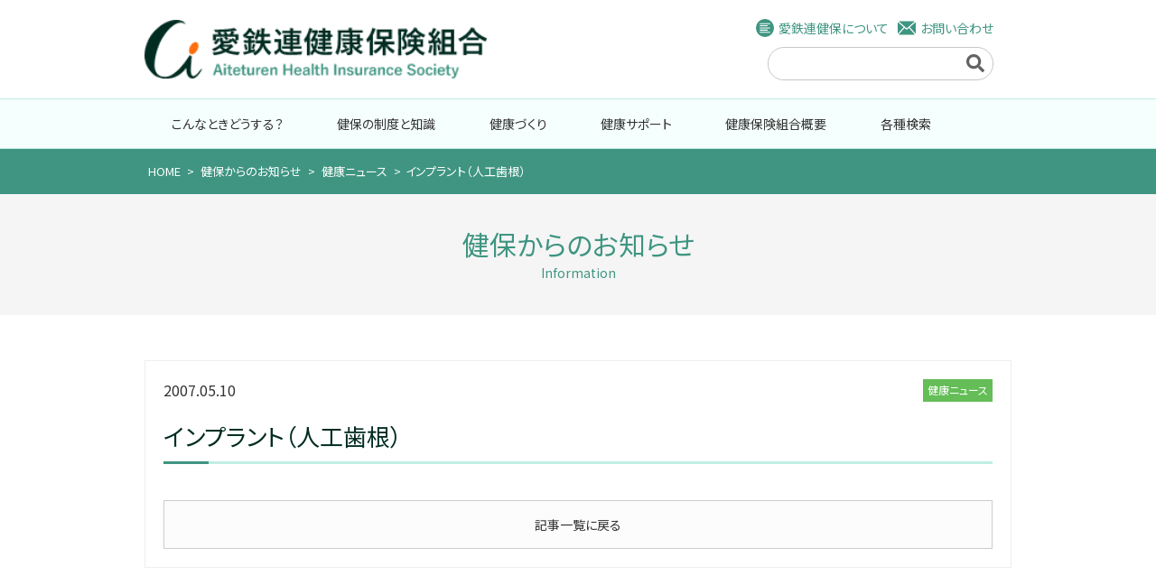

--- FILE ---
content_type: text/html; charset=UTF-8
request_url: https://aiteturen-kenpo.or.jp/693/
body_size: 7481
content:
<!DOCTYPE html>
<html lang="ja">
<head>
<meta charset="UTF-8" />
<!-- ↓スマートフォン以外のviewport -->
<meta content="width=960" name="viewport">
<!-- ↑スマートフォン以外のviewport -->
<meta http-equiv="X-UA-Compatible" content="IE=edge,chrome=1">
<title>インプラント（人工歯根） | 愛鉄連健康保険組合 公式ウェブサイト</title>
<link rel='index' title='愛鉄連健康保険組合' href='https://aiteturen-kenpo.or.jp' />
<link href="https://aiteturen-kenpo.or.jp/wp2/wp-content/themes/aitetsuren/style.css" rel="stylesheet" />
<link href="//maxcdn.bootstrapcdn.com/font-awesome/4.5.0/css/font-awesome.min.css" rel="stylesheet">
<link href="https://aiteturen-kenpo.or.jp/wp2/wp-content/themes/aitetsuren/css/droppy.css" rel="stylesheet" />
<link href="https://aiteturen-kenpo.or.jp/favicon.ico" rel="shortcut icon" />
<!--[if lt IE 9]>
<script src="http://html5shiv.googlecode.com/svn/trunk/html5.js"></script>
<![endif]-->
<script src="https://ajax.googleapis.com/ajax/libs/jquery/1.12.2/jquery.min.js"></script>
<script src="https://aiteturen-kenpo.or.jp/wp2/wp-content/themes/aitetsuren/js/common.js"></script>
<script src="https://aiteturen-kenpo.or.jp/wp2/wp-content/themes/aitetsuren/js/jquery.matchHeight-min.js"></script>
<script src="https://aiteturen-kenpo.or.jp/wp2/wp-content/themes/aitetsuren/js/jquery.droppy.js"></script>
<meta name='robots' content='max-image-preview:large' />
	<style>img:is([sizes="auto" i], [sizes^="auto," i]) { contain-intrinsic-size: 3000px 1500px }</style>
	<link rel='dns-prefetch' href='//yubinbango.github.io' />

<!-- SEO SIMPLE PACK 3.6.2 -->
<title>インプラント（人工歯根） | 愛鉄連健康保険組合 公式ウェブサイト</title>
<link rel="canonical" href="https://aiteturen-kenpo.or.jp/693/">
<meta property="og:locale" content="ja_JP">
<meta property="og:type" content="article">
<meta property="og:title" content="インプラント（人工歯根） | 愛鉄連健康保険組合 公式ウェブサイト">
<meta property="og:url" content="https://aiteturen-kenpo.or.jp/693/">
<meta property="og:site_name" content="愛鉄連健康保険組合 公式ウェブサイト">
<meta name="twitter:card" content="summary">
<!-- / SEO SIMPLE PACK -->

<script type="text/javascript">
/* <![CDATA[ */
window._wpemojiSettings = {"baseUrl":"https:\/\/s.w.org\/images\/core\/emoji\/16.0.1\/72x72\/","ext":".png","svgUrl":"https:\/\/s.w.org\/images\/core\/emoji\/16.0.1\/svg\/","svgExt":".svg","source":{"concatemoji":"https:\/\/aiteturen-kenpo.or.jp\/wp2\/wp-includes\/js\/wp-emoji-release.min.js?ver=6.8.3"}};
/*! This file is auto-generated */
!function(s,n){var o,i,e;function c(e){try{var t={supportTests:e,timestamp:(new Date).valueOf()};sessionStorage.setItem(o,JSON.stringify(t))}catch(e){}}function p(e,t,n){e.clearRect(0,0,e.canvas.width,e.canvas.height),e.fillText(t,0,0);var t=new Uint32Array(e.getImageData(0,0,e.canvas.width,e.canvas.height).data),a=(e.clearRect(0,0,e.canvas.width,e.canvas.height),e.fillText(n,0,0),new Uint32Array(e.getImageData(0,0,e.canvas.width,e.canvas.height).data));return t.every(function(e,t){return e===a[t]})}function u(e,t){e.clearRect(0,0,e.canvas.width,e.canvas.height),e.fillText(t,0,0);for(var n=e.getImageData(16,16,1,1),a=0;a<n.data.length;a++)if(0!==n.data[a])return!1;return!0}function f(e,t,n,a){switch(t){case"flag":return n(e,"\ud83c\udff3\ufe0f\u200d\u26a7\ufe0f","\ud83c\udff3\ufe0f\u200b\u26a7\ufe0f")?!1:!n(e,"\ud83c\udde8\ud83c\uddf6","\ud83c\udde8\u200b\ud83c\uddf6")&&!n(e,"\ud83c\udff4\udb40\udc67\udb40\udc62\udb40\udc65\udb40\udc6e\udb40\udc67\udb40\udc7f","\ud83c\udff4\u200b\udb40\udc67\u200b\udb40\udc62\u200b\udb40\udc65\u200b\udb40\udc6e\u200b\udb40\udc67\u200b\udb40\udc7f");case"emoji":return!a(e,"\ud83e\udedf")}return!1}function g(e,t,n,a){var r="undefined"!=typeof WorkerGlobalScope&&self instanceof WorkerGlobalScope?new OffscreenCanvas(300,150):s.createElement("canvas"),o=r.getContext("2d",{willReadFrequently:!0}),i=(o.textBaseline="top",o.font="600 32px Arial",{});return e.forEach(function(e){i[e]=t(o,e,n,a)}),i}function t(e){var t=s.createElement("script");t.src=e,t.defer=!0,s.head.appendChild(t)}"undefined"!=typeof Promise&&(o="wpEmojiSettingsSupports",i=["flag","emoji"],n.supports={everything:!0,everythingExceptFlag:!0},e=new Promise(function(e){s.addEventListener("DOMContentLoaded",e,{once:!0})}),new Promise(function(t){var n=function(){try{var e=JSON.parse(sessionStorage.getItem(o));if("object"==typeof e&&"number"==typeof e.timestamp&&(new Date).valueOf()<e.timestamp+604800&&"object"==typeof e.supportTests)return e.supportTests}catch(e){}return null}();if(!n){if("undefined"!=typeof Worker&&"undefined"!=typeof OffscreenCanvas&&"undefined"!=typeof URL&&URL.createObjectURL&&"undefined"!=typeof Blob)try{var e="postMessage("+g.toString()+"("+[JSON.stringify(i),f.toString(),p.toString(),u.toString()].join(",")+"));",a=new Blob([e],{type:"text/javascript"}),r=new Worker(URL.createObjectURL(a),{name:"wpTestEmojiSupports"});return void(r.onmessage=function(e){c(n=e.data),r.terminate(),t(n)})}catch(e){}c(n=g(i,f,p,u))}t(n)}).then(function(e){for(var t in e)n.supports[t]=e[t],n.supports.everything=n.supports.everything&&n.supports[t],"flag"!==t&&(n.supports.everythingExceptFlag=n.supports.everythingExceptFlag&&n.supports[t]);n.supports.everythingExceptFlag=n.supports.everythingExceptFlag&&!n.supports.flag,n.DOMReady=!1,n.readyCallback=function(){n.DOMReady=!0}}).then(function(){return e}).then(function(){var e;n.supports.everything||(n.readyCallback(),(e=n.source||{}).concatemoji?t(e.concatemoji):e.wpemoji&&e.twemoji&&(t(e.twemoji),t(e.wpemoji)))}))}((window,document),window._wpemojiSettings);
/* ]]> */
</script>
<style id='wp-emoji-styles-inline-css' type='text/css'>

	img.wp-smiley, img.emoji {
		display: inline !important;
		border: none !important;
		box-shadow: none !important;
		height: 1em !important;
		width: 1em !important;
		margin: 0 0.07em !important;
		vertical-align: -0.1em !important;
		background: none !important;
		padding: 0 !important;
	}
</style>
<link rel='stylesheet' id='wp-block-library-css' href='https://aiteturen-kenpo.or.jp/wp2/wp-includes/css/dist/block-library/style.min.css?ver=6.8.3' type='text/css' media='all' />
<style id='classic-theme-styles-inline-css' type='text/css'>
/*! This file is auto-generated */
.wp-block-button__link{color:#fff;background-color:#32373c;border-radius:9999px;box-shadow:none;text-decoration:none;padding:calc(.667em + 2px) calc(1.333em + 2px);font-size:1.125em}.wp-block-file__button{background:#32373c;color:#fff;text-decoration:none}
</style>
<style id='global-styles-inline-css' type='text/css'>
:root{--wp--preset--aspect-ratio--square: 1;--wp--preset--aspect-ratio--4-3: 4/3;--wp--preset--aspect-ratio--3-4: 3/4;--wp--preset--aspect-ratio--3-2: 3/2;--wp--preset--aspect-ratio--2-3: 2/3;--wp--preset--aspect-ratio--16-9: 16/9;--wp--preset--aspect-ratio--9-16: 9/16;--wp--preset--color--black: #000000;--wp--preset--color--cyan-bluish-gray: #abb8c3;--wp--preset--color--white: #ffffff;--wp--preset--color--pale-pink: #f78da7;--wp--preset--color--vivid-red: #cf2e2e;--wp--preset--color--luminous-vivid-orange: #ff6900;--wp--preset--color--luminous-vivid-amber: #fcb900;--wp--preset--color--light-green-cyan: #7bdcb5;--wp--preset--color--vivid-green-cyan: #00d084;--wp--preset--color--pale-cyan-blue: #8ed1fc;--wp--preset--color--vivid-cyan-blue: #0693e3;--wp--preset--color--vivid-purple: #9b51e0;--wp--preset--gradient--vivid-cyan-blue-to-vivid-purple: linear-gradient(135deg,rgba(6,147,227,1) 0%,rgb(155,81,224) 100%);--wp--preset--gradient--light-green-cyan-to-vivid-green-cyan: linear-gradient(135deg,rgb(122,220,180) 0%,rgb(0,208,130) 100%);--wp--preset--gradient--luminous-vivid-amber-to-luminous-vivid-orange: linear-gradient(135deg,rgba(252,185,0,1) 0%,rgba(255,105,0,1) 100%);--wp--preset--gradient--luminous-vivid-orange-to-vivid-red: linear-gradient(135deg,rgba(255,105,0,1) 0%,rgb(207,46,46) 100%);--wp--preset--gradient--very-light-gray-to-cyan-bluish-gray: linear-gradient(135deg,rgb(238,238,238) 0%,rgb(169,184,195) 100%);--wp--preset--gradient--cool-to-warm-spectrum: linear-gradient(135deg,rgb(74,234,220) 0%,rgb(151,120,209) 20%,rgb(207,42,186) 40%,rgb(238,44,130) 60%,rgb(251,105,98) 80%,rgb(254,248,76) 100%);--wp--preset--gradient--blush-light-purple: linear-gradient(135deg,rgb(255,206,236) 0%,rgb(152,150,240) 100%);--wp--preset--gradient--blush-bordeaux: linear-gradient(135deg,rgb(254,205,165) 0%,rgb(254,45,45) 50%,rgb(107,0,62) 100%);--wp--preset--gradient--luminous-dusk: linear-gradient(135deg,rgb(255,203,112) 0%,rgb(199,81,192) 50%,rgb(65,88,208) 100%);--wp--preset--gradient--pale-ocean: linear-gradient(135deg,rgb(255,245,203) 0%,rgb(182,227,212) 50%,rgb(51,167,181) 100%);--wp--preset--gradient--electric-grass: linear-gradient(135deg,rgb(202,248,128) 0%,rgb(113,206,126) 100%);--wp--preset--gradient--midnight: linear-gradient(135deg,rgb(2,3,129) 0%,rgb(40,116,252) 100%);--wp--preset--font-size--small: 13px;--wp--preset--font-size--medium: 20px;--wp--preset--font-size--large: 36px;--wp--preset--font-size--x-large: 42px;--wp--preset--spacing--20: 0.44rem;--wp--preset--spacing--30: 0.67rem;--wp--preset--spacing--40: 1rem;--wp--preset--spacing--50: 1.5rem;--wp--preset--spacing--60: 2.25rem;--wp--preset--spacing--70: 3.38rem;--wp--preset--spacing--80: 5.06rem;--wp--preset--shadow--natural: 6px 6px 9px rgba(0, 0, 0, 0.2);--wp--preset--shadow--deep: 12px 12px 50px rgba(0, 0, 0, 0.4);--wp--preset--shadow--sharp: 6px 6px 0px rgba(0, 0, 0, 0.2);--wp--preset--shadow--outlined: 6px 6px 0px -3px rgba(255, 255, 255, 1), 6px 6px rgba(0, 0, 0, 1);--wp--preset--shadow--crisp: 6px 6px 0px rgba(0, 0, 0, 1);}:where(.is-layout-flex){gap: 0.5em;}:where(.is-layout-grid){gap: 0.5em;}body .is-layout-flex{display: flex;}.is-layout-flex{flex-wrap: wrap;align-items: center;}.is-layout-flex > :is(*, div){margin: 0;}body .is-layout-grid{display: grid;}.is-layout-grid > :is(*, div){margin: 0;}:where(.wp-block-columns.is-layout-flex){gap: 2em;}:where(.wp-block-columns.is-layout-grid){gap: 2em;}:where(.wp-block-post-template.is-layout-flex){gap: 1.25em;}:where(.wp-block-post-template.is-layout-grid){gap: 1.25em;}.has-black-color{color: var(--wp--preset--color--black) !important;}.has-cyan-bluish-gray-color{color: var(--wp--preset--color--cyan-bluish-gray) !important;}.has-white-color{color: var(--wp--preset--color--white) !important;}.has-pale-pink-color{color: var(--wp--preset--color--pale-pink) !important;}.has-vivid-red-color{color: var(--wp--preset--color--vivid-red) !important;}.has-luminous-vivid-orange-color{color: var(--wp--preset--color--luminous-vivid-orange) !important;}.has-luminous-vivid-amber-color{color: var(--wp--preset--color--luminous-vivid-amber) !important;}.has-light-green-cyan-color{color: var(--wp--preset--color--light-green-cyan) !important;}.has-vivid-green-cyan-color{color: var(--wp--preset--color--vivid-green-cyan) !important;}.has-pale-cyan-blue-color{color: var(--wp--preset--color--pale-cyan-blue) !important;}.has-vivid-cyan-blue-color{color: var(--wp--preset--color--vivid-cyan-blue) !important;}.has-vivid-purple-color{color: var(--wp--preset--color--vivid-purple) !important;}.has-black-background-color{background-color: var(--wp--preset--color--black) !important;}.has-cyan-bluish-gray-background-color{background-color: var(--wp--preset--color--cyan-bluish-gray) !important;}.has-white-background-color{background-color: var(--wp--preset--color--white) !important;}.has-pale-pink-background-color{background-color: var(--wp--preset--color--pale-pink) !important;}.has-vivid-red-background-color{background-color: var(--wp--preset--color--vivid-red) !important;}.has-luminous-vivid-orange-background-color{background-color: var(--wp--preset--color--luminous-vivid-orange) !important;}.has-luminous-vivid-amber-background-color{background-color: var(--wp--preset--color--luminous-vivid-amber) !important;}.has-light-green-cyan-background-color{background-color: var(--wp--preset--color--light-green-cyan) !important;}.has-vivid-green-cyan-background-color{background-color: var(--wp--preset--color--vivid-green-cyan) !important;}.has-pale-cyan-blue-background-color{background-color: var(--wp--preset--color--pale-cyan-blue) !important;}.has-vivid-cyan-blue-background-color{background-color: var(--wp--preset--color--vivid-cyan-blue) !important;}.has-vivid-purple-background-color{background-color: var(--wp--preset--color--vivid-purple) !important;}.has-black-border-color{border-color: var(--wp--preset--color--black) !important;}.has-cyan-bluish-gray-border-color{border-color: var(--wp--preset--color--cyan-bluish-gray) !important;}.has-white-border-color{border-color: var(--wp--preset--color--white) !important;}.has-pale-pink-border-color{border-color: var(--wp--preset--color--pale-pink) !important;}.has-vivid-red-border-color{border-color: var(--wp--preset--color--vivid-red) !important;}.has-luminous-vivid-orange-border-color{border-color: var(--wp--preset--color--luminous-vivid-orange) !important;}.has-luminous-vivid-amber-border-color{border-color: var(--wp--preset--color--luminous-vivid-amber) !important;}.has-light-green-cyan-border-color{border-color: var(--wp--preset--color--light-green-cyan) !important;}.has-vivid-green-cyan-border-color{border-color: var(--wp--preset--color--vivid-green-cyan) !important;}.has-pale-cyan-blue-border-color{border-color: var(--wp--preset--color--pale-cyan-blue) !important;}.has-vivid-cyan-blue-border-color{border-color: var(--wp--preset--color--vivid-cyan-blue) !important;}.has-vivid-purple-border-color{border-color: var(--wp--preset--color--vivid-purple) !important;}.has-vivid-cyan-blue-to-vivid-purple-gradient-background{background: var(--wp--preset--gradient--vivid-cyan-blue-to-vivid-purple) !important;}.has-light-green-cyan-to-vivid-green-cyan-gradient-background{background: var(--wp--preset--gradient--light-green-cyan-to-vivid-green-cyan) !important;}.has-luminous-vivid-amber-to-luminous-vivid-orange-gradient-background{background: var(--wp--preset--gradient--luminous-vivid-amber-to-luminous-vivid-orange) !important;}.has-luminous-vivid-orange-to-vivid-red-gradient-background{background: var(--wp--preset--gradient--luminous-vivid-orange-to-vivid-red) !important;}.has-very-light-gray-to-cyan-bluish-gray-gradient-background{background: var(--wp--preset--gradient--very-light-gray-to-cyan-bluish-gray) !important;}.has-cool-to-warm-spectrum-gradient-background{background: var(--wp--preset--gradient--cool-to-warm-spectrum) !important;}.has-blush-light-purple-gradient-background{background: var(--wp--preset--gradient--blush-light-purple) !important;}.has-blush-bordeaux-gradient-background{background: var(--wp--preset--gradient--blush-bordeaux) !important;}.has-luminous-dusk-gradient-background{background: var(--wp--preset--gradient--luminous-dusk) !important;}.has-pale-ocean-gradient-background{background: var(--wp--preset--gradient--pale-ocean) !important;}.has-electric-grass-gradient-background{background: var(--wp--preset--gradient--electric-grass) !important;}.has-midnight-gradient-background{background: var(--wp--preset--gradient--midnight) !important;}.has-small-font-size{font-size: var(--wp--preset--font-size--small) !important;}.has-medium-font-size{font-size: var(--wp--preset--font-size--medium) !important;}.has-large-font-size{font-size: var(--wp--preset--font-size--large) !important;}.has-x-large-font-size{font-size: var(--wp--preset--font-size--x-large) !important;}
:where(.wp-block-post-template.is-layout-flex){gap: 1.25em;}:where(.wp-block-post-template.is-layout-grid){gap: 1.25em;}
:where(.wp-block-columns.is-layout-flex){gap: 2em;}:where(.wp-block-columns.is-layout-grid){gap: 2em;}
:root :where(.wp-block-pullquote){font-size: 1.5em;line-height: 1.6;}
</style>
<link rel='stylesheet' id='contact-form-7-css' href='https://aiteturen-kenpo.or.jp/wp2/wp-content/plugins/contact-form-7/includes/css/styles.css?ver=5.9.4' type='text/css' media='all' />
<link rel='stylesheet' id='cf7msm_styles-css' href='https://aiteturen-kenpo.or.jp/wp2/wp-content/plugins/contact-form-7-multi-step-module/resources/cf7msm.css?ver=4.4.2' type='text/css' media='all' />
<link rel='stylesheet' id='wp-pagenavi-css' href='https://aiteturen-kenpo.or.jp/wp2/wp-content/plugins/wp-pagenavi/pagenavi-css.css?ver=2.70' type='text/css' media='all' />
<script type="text/javascript" src="https://aiteturen-kenpo.or.jp/wp2/wp-includes/js/jquery/jquery.min.js?ver=3.7.1" id="jquery-core-js"></script>
<script type="text/javascript" src="https://aiteturen-kenpo.or.jp/wp2/wp-includes/js/jquery/jquery-migrate.min.js?ver=3.4.1" id="jquery-migrate-js"></script>
<link rel="https://api.w.org/" href="https://aiteturen-kenpo.or.jp/wp-json/" /><link rel="alternate" title="JSON" type="application/json" href="https://aiteturen-kenpo.or.jp/wp-json/wp/v2/posts/693" /><link rel="alternate" title="oEmbed (JSON)" type="application/json+oembed" href="https://aiteturen-kenpo.or.jp/wp-json/oembed/1.0/embed?url=https%3A%2F%2Faiteturen-kenpo.or.jp%2F693%2F" />
<link rel="alternate" title="oEmbed (XML)" type="text/xml+oembed" href="https://aiteturen-kenpo.or.jp/wp-json/oembed/1.0/embed?url=https%3A%2F%2Faiteturen-kenpo.or.jp%2F693%2F&#038;format=xml" />
<style type="text/css">.recentcomments a{display:inline !important;padding:0 !important;margin:0 !important;}</style><link rel="icon" href="https://aiteturen-kenpo.or.jp/wp2/wp-content/uploads/2019/05/cropped-siteicon-32x32.png" sizes="32x32" />
<link rel="icon" href="https://aiteturen-kenpo.or.jp/wp2/wp-content/uploads/2019/05/cropped-siteicon-192x192.png" sizes="192x192" />
<link rel="apple-touch-icon" href="https://aiteturen-kenpo.or.jp/wp2/wp-content/uploads/2019/05/cropped-siteicon-180x180.png" />
<meta name="msapplication-TileImage" content="https://aiteturen-kenpo.or.jp/wp2/wp-content/uploads/2019/05/cropped-siteicon-270x270.png" />
<script>
jQuery(function($) {
$( '.mw_wp_form form' ).attr( 'class', 'h-adr' );
});
</script>
</head>
	<meta name="google-site-verification" content="Wx19K7uU2jZQ7aRy0r_QHWu01X1ZtKFnQGJW8wzlbrc" />
<body class="wp-singular post-template-default single single-post postid-693 single-format-standard wp-theme-aitetsuren locale-ja">
  <div id="mainWrapper">
    <header id="Header">
      <div class="headerInner">
        <p class="Logo"><a href="https://aiteturen-kenpo.or.jp"><img src="https://aiteturen-kenpo.or.jp/wp2/wp-content/themes/aitetsuren/img/commonLogo.png" alt="愛鉄連健康保険組合" /></a></p>
        <div class="headerRight">
          <nav class="headerMenu">
            <ul>
              <li><a href="https://aiteturen-kenpo.or.jp/summary/profile/">愛鉄連健保について</a></li>
              <li><a href="https://aiteturen-kenpo.or.jp/reference/">お問い合わせ</a></li>
            </ul>
          </nav>
          <form role="search" method="get" id="searchform" class="searchform" action="https://aiteturen-kenpo.or.jp/">
  <label class="screen-reader-text" for="s"></label>
  <input type="text" value="" name="s" id="s" />
  <input type="submit" id="searchsubmit" value="" />
</form>        </div>
      </div>
    </header>
    <nav class="globalMenu">
  <div id="spIcon" class="spClose"><span></span></div>
  <ul id="menu" class="droppy clearfix">
    <li>
      <a href="https://aiteturen-kenpo.or.jp/what/">こんなときどうする？</a>
      <ul class="sub-menu">
        <li>
          <div class="dropDown clearfix">
            <div class="inner">
                                                                      <div class="block">
                <dl>
                  <dd><a href="https://aiteturen-kenpo.or.jp/what/entry/">入社したとき</a></dd>
                </dl>
              </div>
                            <div class="block">
                <dl>
                  <dd><a href="https://aiteturen-kenpo.or.jp/what/family/">家族が増えた(減った)とき</a></dd>
                </dl>
              </div>
                            <div class="block">
                <dl>
                  <dd><a href="https://aiteturen-kenpo.or.jp/what/name/">名前が変わったとき</a></dd>
                </dl>
              </div>
                            <div class="block">
                <dl>
                  <dd><a href="https://aiteturen-kenpo.or.jp/what/retire/">会社を辞めるとき</a></dd>
                </dl>
              </div>
                            <div class="block">
                <dl>
                  <dd><a href="https://aiteturen-kenpo.or.jp/what/absent/">病気やけがで会社を休んだとき</a></dd>
                </dl>
              </div>
                            <div class="block">
                <dl>
                  <dd><a href="https://aiteturen-kenpo.or.jp/what/high-cost/">治療費が高額になったとき</a></dd>
                </dl>
              </div>
                            <div class="block">
                <dl>
                  <dd><a href="https://aiteturen-kenpo.or.jp/what/birth/">出産したとき</a></dd>
                </dl>
              </div>
                            <div class="block">
                <dl>
                  <dd><a href="https://aiteturen-kenpo.or.jp/what/maternity/">出産のために仕事ができなくなったとき</a></dd>
                </dl>
              </div>
                            <div class="block">
                <dl>
                  <dd><a href="https://aiteturen-kenpo.or.jp/what/death/">死亡したとき</a></dd>
                </dl>
              </div>
                            <div class="block">
                <dl>
                  <dd><a href="https://aiteturen-kenpo.or.jp/what/advance/">治療費をたてかえたとき</a></dd>
                </dl>
              </div>
                                                      </div>
            <!--inner-->
          </div>
          <!--dropDown-->
        </li>
      </ul>
    </li>
    <li>
      <a href="https://aiteturen-kenpo.or.jp/knowledge/">健保の制度と知識</a>
      <ul class="sub-menu">
        <li>
          <div class="dropDown clearfix">
            <div class="inner">
                                                                      <div class="block">
                <dl>
                  <dd><a href="https://aiteturen-kenpo.or.jp/knowledge/industrial-accident/">労働災害・通勤災害</a></dd>
                </dl>
              </div>
                            <div class="block">
                <dl>
                  <dd><a href="https://aiteturen-kenpo.or.jp/knowledge/accident/">交通事故にあったとき</a></dd>
                </dl>
              </div>
                            <div class="block">
                <dl>
                  <dd><a href="https://aiteturen-kenpo.or.jp/knowledge/expense/">医療費のしくみ</a></dd>
                </dl>
              </div>
                            <div class="block">
                <dl>
                  <dd><a href="https://aiteturen-kenpo.or.jp/knowledge/generic/">ジェネリック医薬品</a></dd>
                </dl>
              </div>
                            <div class="block">
                <dl>
                  <dd><a href="https://aiteturen-kenpo.or.jp/knowledge/aged/">高齢者医療制度について</a></dd>
                </dl>
              </div>
                            <div class="block">
                <dl>
                  <dd><a href="https://aiteturen-kenpo.or.jp/knowledge/nursing/">介護保険制度</a></dd>
                </dl>
              </div>
                            <div class="block">
                <dl>
                  <dd><a href="https://aiteturen-kenpo.or.jp/knowledge/loan/">治療費や出産費の貸付</a></dd>
                </dl>
              </div>
                            <div class="block">
                <dl>
                  <dd><a href="https://aiteturen-kenpo.or.jp/knowledge/certificate/">限度額適用認定証</a></dd>
                </dl>
              </div>
                                                      </div>
            <!--inner-->
          </div>
          <!--dropDown-->
        </li>
      </ul>
    </li>
    <li>
      <a href="https://aiteturen-kenpo.or.jp/health/">健康づくり</a>
      <ul class="sub-menu">
        <li>
          <div class="dropDown clearfix">
            <div class="inner">
                                                                      <div class="block">
                <dl>
                  <dd><a href="https://aiteturen-kenpo.or.jp/health/aikenpo-backnumber/">愛・けんぽ バックナンバー</a></dd>
                </dl>
              </div>
                            <div class="block">
                <dl>
                  <dd><a href="https://aiteturen-kenpo.or.jp/health/no-smoking/">禁煙お助け事業</a></dd>
                </dl>
              </div>
                            <div class="block">
                <dl>
                  <dd><a href="https://aiteturen-kenpo.or.jp/health/official-organ/">機関誌</a></dd>
                </dl>
              </div>
                            <div class="block">
                <dl>
                  <dd><a href="https://aiteturen-kenpo.or.jp/health/consult/">愛・けんぽファミリー健康相談</a></dd>
                </dl>
              </div>
                            <div class="block">
                <dl>
                  <dd><a href="https://aiteturen-kenpo.or.jp/health/walk/">健康ウォーク</a></dd>
                </dl>
              </div>
                            <div class="block">
                <dl>
                  <dd><a href="https://aiteturen-kenpo.or.jp/health/cold-campaign/">かぜ＆むし歯予防キャンペーン</a></dd>
                </dl>
              </div>
                                                      </div>
            <!--inner-->
          </div>
          <!--dropDown--> 
        </li>
      </ul>
    </li>
    <li>
      <a href="https://aiteturen-kenpo.or.jp/support/">健康サポート</a>
      <ul class="sub-menu">
        <li>
          <div class="dropDown clearfix">
            <div class="inner">
                                                                      <div class="block">
                <dl>
                  <dd><a href="https://aiteturen-kenpo.or.jp/support/office-checkup/">巡回事業所健診</a></dd>
                </dl>
              </div>
                            <div class="block">
                <dl>
                  <dd><a href="https://aiteturen-kenpo.or.jp/support/health-support/">健康支援</a></dd>
                </dl>
              </div>
                            <div class="block">
                <dl>
                  <dd><a href="https://aiteturen-kenpo.or.jp/support/zenki-sien/">前期高齢者健康支援事業</a></dd>
                </dl>
              </div>
                            <div class="block">
                <dl>
                  <dd><a href="https://aiteturen-kenpo.or.jp/support/medical-checkup/">人間ドック・脳健診</a></dd>
                </dl>
              </div>
                            <div class="block">
                <dl>
                  <dd><a href="https://aiteturen-kenpo.or.jp/support/gynecology-checkup/">がん健診（婦人科・胃・大腸・肺）</a></dd>
                </dl>
              </div>
                            <div class="block">
                <dl>
                  <dd><a href="https://aiteturen-kenpo.or.jp/support/influenza/">予防接種事業（インフルエンザ）</a></dd>
                </dl>
              </div>
                            <div class="block">
                <dl>
                  <dd><a href="https://aiteturen-kenpo.or.jp/support/joint-checkup/">共同（全国）巡回健診・地域巡回健診</a></dd>
                </dl>
              </div>
                            <div class="block">
                <dl>
                  <dd><a href="https://aiteturen-kenpo.or.jp/support/milestone-medical-checkup/">節目健診</a></dd>
                </dl>
              </div>
                                                      </div>
            <!--inner-->
          </div>
          <!--dropDown-->
        </li>
      </ul>
    </li>
    <li>
      <a href="https://aiteturen-kenpo.or.jp/summary/">健康保険組合概要</a>
      <ul class="sub-menu">
        <li>
          <div class="dropDown clearfix">
            <div class="inner">
                                                                      <div class="block">
                <dl>
                  <dd><a href="https://aiteturen-kenpo.or.jp/summary/kosmoweb/">コスモウェブのご案内</a></dd>
                </dl>
              </div>
                            <div class="block">
                <dl>
                  <dd><a href="https://aiteturen-kenpo.or.jp/summary/profile/">健保のプロフィール</a></dd>
                </dl>
              </div>
                            <div class="block">
                <dl>
                  <dd><a href="https://aiteturen-kenpo.or.jp/summary/location/">所在地</a></dd>
                </dl>
              </div>
                            <div class="block">
                <dl>
                  <dd><a href="https://aiteturen-kenpo.or.jp/summary/office-recruitment/">新規加入事業所の募集</a></dd>
                </dl>
              </div>
                            <div class="block">
                <dl>
                  <dd><a href="https://aiteturen-kenpo.or.jp/summary/premium/">保険料について</a></dd>
                </dl>
              </div>
                            <div class="block">
                <dl>
                  <dd><a href="https://aiteturen-kenpo.or.jp/summary/health-declaration-filed-offices/">健康宣言書提出事業所</a></dd>
                </dl>
              </div>
                            <div class="block">
                <dl>
                  <dd><a href="https://aiteturen-kenpo.or.jp/summary/torikumi/">愛鉄連健康保険組合の健康経営の取り組み</a></dd>
                </dl>
              </div>
                            <div class="block">
                <dl>
                  <dd><a href="https://aiteturen-kenpo.or.jp/summary/office-list/">加入事業所一覧</a></dd>
                </dl>
              </div>
                                                      </div>
            <!--inner-->
          </div>
          <!--dropDown-->
        </li>
      </ul>
    </li>
    <li>
      <a href="https://aiteturen-kenpo.or.jp/kensaku/">各種検索</a>
      <ul class="sub-menu">
        <li>
          <div class="dropDown clearfix">
            <div class="inner">              
                                                                                                  <div class="block">
                <dl>
                                    <dd><a href="https://aiteturen-kenpo.or.jp/kensaku/dental-clinic-search/">東海地区歯科医師会会員歯科医院検索</a></dd>
                                  </dl>                
              </div>
                                                        <div class="block">
                <dl>
                                    <dd><a href="/print/" class="url">各種申請書の印刷</a></dd>
                                  </dl>                
              </div>
                                                        <div class="block">
                <dl>
                                    <dd><a href="/wp2/wp-content/uploads/hospital_list.pdf" class="url">人間ドック契約健診機関一覧表</a></dd>
                                  </dl>                
              </div>
                                                        <div class="block">
                <dl>
                                    <dd><a href="/wp2/wp-content/uploads/hospital_list_winter.pdf" class="url">人間ドック契約健診機関一覧表（冬季）</a></dd>
                                  </dl>                
              </div>
                                                        <div class="block">
                <dl>
                                    <dd><a href="http://kenporen-aichi.jp/influenza_list" class="url">インフルエンザ接種補助券利用医療機関一覧</a></dd>
                                  </dl>                
              </div>
                                                        <div class="block">
                <dl>
                                    <dd><a href="https://aiteturen-kenpo.or.jp/kensaku/tokutei/">特定健診・特定保健指導実施機関検索</a></dd>
                                  </dl>                
              </div>
                                                                    </div>
            <!--inner-->
          </div>
          <!--dropDown-->
        </li>
      </ul>
    </li>
    <li class="sp"><a href="https://aiteturen-kenpo.or.jp/summary/profile/">愛鉄連健保について</a></li>
    <li class="sp"><a href="https://aiteturen-kenpo.or.jp/reference/">お問い合わせ</a></li>
  </ul>
  </nav>        <div class="breadcrumb">
    <div class="breadcrumbInner">
    <!-- Breadcrumb NavXT 7.3.0 -->
<span property="itemListElement" typeof="ListItem"><a property="item" typeof="WebPage" title="Go to 愛鉄連健康保険組合 公式ウェブサイト." href="https://aiteturen-kenpo.or.jp" class="home"><span property="name">HOME</span></a><meta property="position" content="1"></span> &gt; <span property="itemListElement" typeof="ListItem"><a property="item" typeof="WebPage" title="Go to 健保からのお知らせ." href="https://aiteturen-kenpo.or.jp/information/" class="post-root post post-post"><span property="name">健保からのお知らせ</span></a><meta property="position" content="2"></span> &gt; <span property="itemListElement" typeof="ListItem"><a property="item" typeof="WebPage" title="Go to the 健康ニュース category archives." href="https://aiteturen-kenpo.or.jp/category/healthnews/" class="taxonomy category"><span property="name">健康ニュース</span></a><meta property="position" content="3"></span> &gt; <span class="post post-post current-item">インプラント（人工歯根）</span>    </div>
  </div>  <div id="mainContent" class="clearfix">
    <div class="pageTitle">
      <h1>健保からのお知らせ</h1>
      <p>Information</p>
    </div>
    <div class="contentWrapper">
      <div class="singlePost">
        <div class="singleMain">
                    <ul class="singleType">
            <li class="singlePostDate">2007.05.10</li>
            <li class="singleCategory healthnews">健康ニュース</li>
          </ul>
          <h2 class="singlePostTitle">インプラント（人工歯根）</h2>
          <div class="articleContent clearfix">
            <div class="articleInner">
                          </div>
            <nav class="postnav clearfix">
              <ul>
                <!--li class="prev-post"><a href="https://aiteturen-kenpo.or.jp/690/" rel="prev">前の記事を見る</a></li-->
                <li class="archive-post"><a href="https://aiteturen-kenpo.or.jp/information/">記事一覧に戻る</a></li>
                <!--li class="next-post"><a href="https://aiteturen-kenpo.or.jp/696/" rel="next">次の記事を見る</a></li-->
              </ul>
            </nav>
          </div>
                  </div>
                <!-- /postSide -->
      </div>
      <!-- /singlePost -->
    </div>
    <!-- /contentWrapper -->
  </div>
  <!-- /mainContent -->
    <p id="pageTop"><a href="#"><img src="https://aiteturen-kenpo.or.jp/wp2/wp-content/themes/aitetsuren/img/icon/totop.png" alt="トップに戻る"></a></p>
  <footer id="mainFooter">
    <div class="footerInner clearfix">
      <div class="footerLogo">
        <a href="https://aiteturen-kenpo.or.jp"><img src="https://aiteturen-kenpo.or.jp/wp2/wp-content/themes/aitetsuren/img/commonLogo.png" alt="愛鉄連健康保険組合" /></a>
      </div>
      <div class="footerAddress">
        <p>〒453-0804<br>
        愛知県名古屋市中村区黄金通1丁目18番地<br>
        TEL 052-461-6131／FAX 052-461-6135</p>
      </div>
      <div class="footerMenu">
        <ul class="footerNavi">
          <li><a href="https://aiteturen-kenpo.or.jp/summary/profile/">愛鉄連健保について</a></li>
          <li><a href="https://aiteturen-kenpo.or.jp/location/">所在地</a></li>
          <li><a href="https://aiteturen-kenpo.or.jp/reference/">お問い合わせ</a></li>
        </ul>
        <ul class="footerNavi">
          <li><a href="https://aiteturen-kenpo.or.jp/personal/">個人情報保護に関して</a></li>
          <li><a href="https://aiteturen-kenpo.or.jp/link/">リンク集</a></li>
          <li><a href="https://aiteturen-kenpo.or.jp/sitemap/">サイトマップ</a></li>
        </ul>
      </div>
    </div>
    <div class="footerBottom">
      <p>Copyright(C) Aiteturen Health Insurance Society. All Rights Reserved.</p>
    </div>
  </footer>
  <!-- /mainFooter -->
  </div>
  <!-- /mainWrapper -->
  <script type="speculationrules">
{"prefetch":[{"source":"document","where":{"and":[{"href_matches":"\/*"},{"not":{"href_matches":["\/wp2\/wp-*.php","\/wp2\/wp-admin\/*","\/wp2\/wp-content\/uploads\/*","\/wp2\/wp-content\/*","\/wp2\/wp-content\/plugins\/*","\/wp2\/wp-content\/themes\/aitetsuren\/*","\/*\\?(.+)"]}},{"not":{"selector_matches":"a[rel~=\"nofollow\"]"}},{"not":{"selector_matches":".no-prefetch, .no-prefetch a"}}]},"eagerness":"conservative"}]}
</script>
<script type="text/javascript" src="https://aiteturen-kenpo.or.jp/wp2/wp-content/plugins/contact-form-7/includes/swv/js/index.js?ver=5.9.4" id="swv-js"></script>
<script type="text/javascript" id="contact-form-7-js-extra">
/* <![CDATA[ */
var wpcf7 = {"api":{"root":"https:\/\/aiteturen-kenpo.or.jp\/wp-json\/","namespace":"contact-form-7\/v1"}};
/* ]]> */
</script>
<script type="text/javascript" src="https://aiteturen-kenpo.or.jp/wp2/wp-content/plugins/contact-form-7/includes/js/index.js?ver=5.9.4" id="contact-form-7-js"></script>
<script type="text/javascript" id="cf7msm-js-extra">
/* <![CDATA[ */
var cf7msm_posted_data = [];
/* ]]> */
</script>
<script type="text/javascript" src="https://aiteturen-kenpo.or.jp/wp2/wp-content/plugins/contact-form-7-multi-step-module/resources/cf7msm.min.js?ver=4.4.2" id="cf7msm-js"></script>
<script type="text/javascript" src="//yubinbango.github.io/yubinbango/yubinbango.js" id="yubinbango-js"></script>
</body>
</html>

--- FILE ---
content_type: application/javascript
request_url: https://aiteturen-kenpo.or.jp/wp2/wp-content/themes/aitetsuren/js/jquery.droppy.js
body_size: 658
content:
/*
 * Droppy 0.1.2
 * (c) 2008 Jason Frame (jason@onehackoranother.com)
 */
(function($) {
  
  $.fn.droppy = function(options) {

    options = $.extend({speed: 150, className: 'droppy', trigger: 'hover'}, options || {});

    this.each(function() {

      var root = this, zIndex = 1000;

      $(root).addClass(options.className);
			$(root).find('li:has(> ul) > a').addClass('has-subnav');

      function getSubnav(ele) {
        if (ele.nodeName.toLowerCase() == 'li') {
          var subnav = $('> ul', ele);
          return subnav.length ? subnav[0] : null;
        } else {
          return ele;
        }
      };

      function getActuator(ele) {
        if (ele.nodeName.toLowerCase() == 'ul') {
          return $(ele).parents('li')[0];
        } else {
          return ele;
        }
      };

      function hide() {
        var subnav = getSubnav(this);
        if (!subnav) return;
        $.data(subnav, 'cancelHide', false);
        setTimeout(function() {
          if (!$.data(subnav, 'cancelHide')) {
            $(subnav).slideUp(options.speed);
          }
        }, 100);
      };

      function show() {
        var subnav = getSubnav(this);
        if (!subnav) return;
        $.data(subnav, 'cancelHide', true);
        $(subnav).css({zIndex: zIndex++}).slideDown(options.speed);
        if (this.nodeName.toLowerCase() == 'ul') {
          var li = getActuator(this);
          $(li).addClass('hover');
          $('> a', li).addClass('hover');
        }
        return false;
      };
      
      if (options.trigger == 'click') {
        $('> li', this).click(function(evt) {
          if (evt.target == this || evt.target.parentNode == this) {
            show.call(this);
          }
        });
        $('> li ul, > li li', this).hover(show, function() {});
        $('ul, li', this).hover(function() {}, hide);
      } else {
        if (typeof $.fn.hoverIntent == 'function') {
          $('ul, li', this).hoverIntent($.extend({
            sensitivity: 2, interval: 50, timeout: 100
          }, options.hoverIntent || {}, {over: show, out: hide}));
        } else {
          $('ul, li', this).hover(show, hide);
        }
      }
      
      $('li', this).hover(
        function() { $(this).addClass('hover'); $('> a', this).addClass('hover'); },
        function() { $(this).removeClass('hover'); $('> a', this).removeClass('hover'); }
      );

    });

  };

})(jQuery);

--- FILE ---
content_type: application/javascript
request_url: https://aiteturen-kenpo.or.jp/wp2/wp-content/themes/aitetsuren/js/common.js
body_size: 1411
content:
/************************
ページトップスクロール
*************************/
$(function() {
    var showFlag = false;
    var topBtn = $('#pageTop');    
    topBtn.css('bottom', '-120px');
    //スクロールが100に達したらボタン表示
    $(window).scroll(function () {
        if ($(this).scrollTop() > 100) {
            if (showFlag == false) {
                showFlag = true;
                topBtn.stop().animate({'bottom' : '100px'}, 200); 
            }
        } else {
            if (showFlag) {
                showFlag = false;
                topBtn.stop().animate({'bottom' : '-120px'}, 200); 
            }
        }
    });
});

/************************
PDFと外部リンクは別ウィンドウで開く
*************************/
jQuery(document).ready(function ($) {
	// PDFファイルリンクに target="_blank"を付ける
	$("a[href*='.pdf']").attr("target","_blank");

	// 外部リンクに target="_blank"を付ける
	$("a[href]").each(function() {
		if (!this.href.match(new RegExp("^(#|\/|(https?:\/\/" + location.hostname + "))"))) {
			$(this).attr("target", "_blank");
		}
		});
});

/************************
ページ内スクロール
*************************/
$(function(){
  $('a[href^="#"]').click(function(){
    var speed = 500;
    var href= $(this).attr("href");
    var target = $(href == "#" || href == "" ? 'html' : href);
    var position = target.offset().top;
    $("html, body").animate({scrollTop:position}, speed, "swing");
    return false;
  });
});

/************************
matchHeight
*************************/
$(function(){
  $('.sub-menu .block').matchHeight();
  $('.tabArea li').matchHeight();
  $('ul.tabContents > li').matchHeight();
  $('ul.tabContents > li > ul > li > a').matchHeight();
  $('.pickupArea ul li a .textBox h3').matchHeight();
  $('.pickupArea ul li a .textBox p').matchHeight();
  $('.page-id-444 .pageList li p a').matchHeight();
  $('.post-type-archive-kensaku .pageList li p a').matchHeight();
});

/************************
タブ
*************************/
$(function() {
  // クリックしたときの関数
  $('.tabArea li').click(function() {

    // 〜〜コンテンツについての処理〜〜
    //クリックされたタブの番号をindexに格納。
    var index = $('.tabArea li').index(this);
    //コンテンツを一旦全て非表示に。
    $('.tabContents > li').css('display','none');
    // クリックされた番号のコンテンツを表示。
    $('.tabContents > li').eq(index).css('display','block');


    // 〜〜タブについての処理〜〜
    // 一度タブについている'tab_current'を消し
    $('.tabArea li').removeClass('tabCurrent');
    //クリックされたタブのみに'tab_current'をつける。
    $(this).addClass('tabCurrent')
    });
});

/************************
スマートフォンメニュー
*************************/
$(function() {	
	// function sp_open_close
	function sp_open_close() {
		if ( $( this ).hasClass( 'spClose' ) ) {
			$( this )
				.removeClass( 'spClose' )
				.addClass( 'spOpen' );
			$( '#menu' ).slideDown( 'fast' );
		} else {
			$( this )
				.removeClass( 'spOpen' )
				.addClass( 'spClose' );
			$( '#menu' ).slideUp( 'fast' );
		}
	}
	$( '#spIcon' ).on( 'click', sp_open_close );
});

/************************
SNS Share Button
*************************/
jQuery(document).ready(function($){
   /* サブウインドウ表示 */
   $(".opensub").click(function(){
      window.open(this.href,"WindowName","width=520,height=520,resizable=yes,scrollbars=yes");
      return false;
   });
});

/************************
スマホ閲覧時に電話番号リンク追加
*************************/
if (navigator.userAgent.match(/(iPhone|iPad|iPod|Android)/)) {
  $(function() {
    $('.tel').each(function() {
      var str = $(this).html();
      if ($(this).children().is('img')) {
        $(this).html($('<a>').attr('href', 'tel:' + $(this).children().attr('alt').replace(/-/g, '')).append(str + '</a>'));
      } else {
        $(this).html($('<a>').attr('href', 'tel:' + $(this).text().replace(/-/g, '')).append(str + '</a>'));
      }
    });
  });
}

/************************
inview.js
*************************/
$(function(){
	$('.inviewfadeIn').css('opacity', 0);
	$('.inviewfadeIn').on('inview', function(event, isInView) {
		if (isInView) {
			//表示領域に入ったとき
			$(this).addClass('fadeIn');
		}
	});
});

/************************
droppy.js
*************************/
$(function() {  
  $("#menu").droppy();  
});  

--- FILE ---
content_type: image/svg+xml
request_url: https://aiteturen-kenpo.or.jp/wp2/wp-content/themes/aitetsuren/img/icon/mail.svg
body_size: 464
content:
<svg id="Capa_1" data-name="Capa 1" xmlns="http://www.w3.org/2000/svg" viewBox="0 0 485.21 363.91"><defs><style>.cls-1{fill:#3f9581;}</style></defs><title>iconMail</title><path class="cls-1" d="M485.21,303.26a60.16,60.16,0,0,1-7.78,29.17L324.23,161,475.77,28.43a60.27,60.27,0,0,1,9.44,32.22V303.26ZM242.61,192.14,453.47,7.64A59.86,59.86,0,0,0,424.56,0H60.65A59.67,59.67,0,0,0,31.76,7.64ZM301.39,181l-48.81,42.73a15.2,15.2,0,0,1-20,0L183.81,181,28.67,354.58a59.94,59.94,0,0,0,32,9.33H424.56a59.91,59.91,0,0,0,32-9.33ZM9.45,28.43A60.19,60.19,0,0,0,0,60.65V303.26a60,60,0,0,0,7.79,29.17L161,161Z"/></svg>